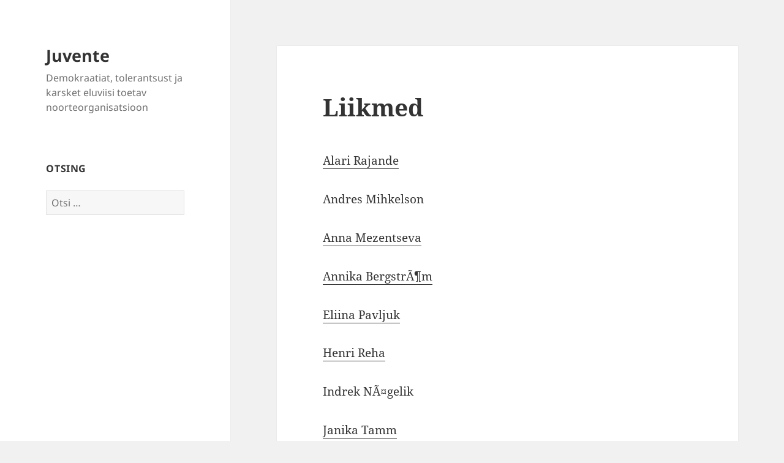

--- FILE ---
content_type: text/html; charset=UTF-8
request_url: https://www.juvente.ee/arhiiv/?page_id=513
body_size: 6565
content:
<!DOCTYPE html>
<html lang="et" class="no-js">
<head>
	<meta charset="UTF-8">
	<meta name="viewport" content="width=device-width">
	<link rel="profile" href="https://gmpg.org/xfn/11">
	<link rel="pingback" href="https://www.juvente.ee/arhiiv/xmlrpc.php">
	<script>(function(html){html.className = html.className.replace(/\bno-js\b/,'js')})(document.documentElement);</script>
<title>Liikmed &#8211; Juvente</title>
<meta name='robots' content='max-image-preview:large' />
<link rel="alternate" type="application/rss+xml" title="Juvente &raquo; RSS" href="https://www.juvente.ee/arhiiv/?feed=rss2" />
<link rel="alternate" type="application/rss+xml" title="Juvente &raquo; Kommentaaride RSS" href="https://www.juvente.ee/arhiiv/?feed=comments-rss2" />
<link rel="alternate" type="application/rss+xml" title="Juvente &raquo; Liikmed Kommentaaride RSS" href="https://www.juvente.ee/arhiiv/?feed=rss2&#038;page_id=513" />
<script>
window._wpemojiSettings = {"baseUrl":"https:\/\/s.w.org\/images\/core\/emoji\/14.0.0\/72x72\/","ext":".png","svgUrl":"https:\/\/s.w.org\/images\/core\/emoji\/14.0.0\/svg\/","svgExt":".svg","source":{"concatemoji":"https:\/\/www.juvente.ee\/arhiiv\/wp-includes\/js\/wp-emoji-release.min.js?ver=6.1.3"}};
/*! This file is auto-generated */
!function(e,a,t){var n,r,o,i=a.createElement("canvas"),p=i.getContext&&i.getContext("2d");function s(e,t){var a=String.fromCharCode,e=(p.clearRect(0,0,i.width,i.height),p.fillText(a.apply(this,e),0,0),i.toDataURL());return p.clearRect(0,0,i.width,i.height),p.fillText(a.apply(this,t),0,0),e===i.toDataURL()}function c(e){var t=a.createElement("script");t.src=e,t.defer=t.type="text/javascript",a.getElementsByTagName("head")[0].appendChild(t)}for(o=Array("flag","emoji"),t.supports={everything:!0,everythingExceptFlag:!0},r=0;r<o.length;r++)t.supports[o[r]]=function(e){if(p&&p.fillText)switch(p.textBaseline="top",p.font="600 32px Arial",e){case"flag":return s([127987,65039,8205,9895,65039],[127987,65039,8203,9895,65039])?!1:!s([55356,56826,55356,56819],[55356,56826,8203,55356,56819])&&!s([55356,57332,56128,56423,56128,56418,56128,56421,56128,56430,56128,56423,56128,56447],[55356,57332,8203,56128,56423,8203,56128,56418,8203,56128,56421,8203,56128,56430,8203,56128,56423,8203,56128,56447]);case"emoji":return!s([129777,127995,8205,129778,127999],[129777,127995,8203,129778,127999])}return!1}(o[r]),t.supports.everything=t.supports.everything&&t.supports[o[r]],"flag"!==o[r]&&(t.supports.everythingExceptFlag=t.supports.everythingExceptFlag&&t.supports[o[r]]);t.supports.everythingExceptFlag=t.supports.everythingExceptFlag&&!t.supports.flag,t.DOMReady=!1,t.readyCallback=function(){t.DOMReady=!0},t.supports.everything||(n=function(){t.readyCallback()},a.addEventListener?(a.addEventListener("DOMContentLoaded",n,!1),e.addEventListener("load",n,!1)):(e.attachEvent("onload",n),a.attachEvent("onreadystatechange",function(){"complete"===a.readyState&&t.readyCallback()})),(e=t.source||{}).concatemoji?c(e.concatemoji):e.wpemoji&&e.twemoji&&(c(e.twemoji),c(e.wpemoji)))}(window,document,window._wpemojiSettings);
</script>
<style>
img.wp-smiley,
img.emoji {
	display: inline !important;
	border: none !important;
	box-shadow: none !important;
	height: 1em !important;
	width: 1em !important;
	margin: 0 0.07em !important;
	vertical-align: -0.1em !important;
	background: none !important;
	padding: 0 !important;
}
</style>
	<link rel='stylesheet' id='wp-block-library-css' href='https://www.juvente.ee/arhiiv/wp-includes/css/dist/block-library/style.min.css?ver=6.1.3' media='all' />
<style id='wp-block-library-theme-inline-css'>
.wp-block-audio figcaption{color:#555;font-size:13px;text-align:center}.is-dark-theme .wp-block-audio figcaption{color:hsla(0,0%,100%,.65)}.wp-block-audio{margin:0 0 1em}.wp-block-code{border:1px solid #ccc;border-radius:4px;font-family:Menlo,Consolas,monaco,monospace;padding:.8em 1em}.wp-block-embed figcaption{color:#555;font-size:13px;text-align:center}.is-dark-theme .wp-block-embed figcaption{color:hsla(0,0%,100%,.65)}.wp-block-embed{margin:0 0 1em}.blocks-gallery-caption{color:#555;font-size:13px;text-align:center}.is-dark-theme .blocks-gallery-caption{color:hsla(0,0%,100%,.65)}.wp-block-image figcaption{color:#555;font-size:13px;text-align:center}.is-dark-theme .wp-block-image figcaption{color:hsla(0,0%,100%,.65)}.wp-block-image{margin:0 0 1em}.wp-block-pullquote{border-top:4px solid;border-bottom:4px solid;margin-bottom:1.75em;color:currentColor}.wp-block-pullquote__citation,.wp-block-pullquote cite,.wp-block-pullquote footer{color:currentColor;text-transform:uppercase;font-size:.8125em;font-style:normal}.wp-block-quote{border-left:.25em solid;margin:0 0 1.75em;padding-left:1em}.wp-block-quote cite,.wp-block-quote footer{color:currentColor;font-size:.8125em;position:relative;font-style:normal}.wp-block-quote.has-text-align-right{border-left:none;border-right:.25em solid;padding-left:0;padding-right:1em}.wp-block-quote.has-text-align-center{border:none;padding-left:0}.wp-block-quote.is-large,.wp-block-quote.is-style-large,.wp-block-quote.is-style-plain{border:none}.wp-block-search .wp-block-search__label{font-weight:700}.wp-block-search__button{border:1px solid #ccc;padding:.375em .625em}:where(.wp-block-group.has-background){padding:1.25em 2.375em}.wp-block-separator.has-css-opacity{opacity:.4}.wp-block-separator{border:none;border-bottom:2px solid;margin-left:auto;margin-right:auto}.wp-block-separator.has-alpha-channel-opacity{opacity:1}.wp-block-separator:not(.is-style-wide):not(.is-style-dots){width:100px}.wp-block-separator.has-background:not(.is-style-dots){border-bottom:none;height:1px}.wp-block-separator.has-background:not(.is-style-wide):not(.is-style-dots){height:2px}.wp-block-table{margin:"0 0 1em 0"}.wp-block-table thead{border-bottom:3px solid}.wp-block-table tfoot{border-top:3px solid}.wp-block-table td,.wp-block-table th{word-break:normal}.wp-block-table figcaption{color:#555;font-size:13px;text-align:center}.is-dark-theme .wp-block-table figcaption{color:hsla(0,0%,100%,.65)}.wp-block-video figcaption{color:#555;font-size:13px;text-align:center}.is-dark-theme .wp-block-video figcaption{color:hsla(0,0%,100%,.65)}.wp-block-video{margin:0 0 1em}.wp-block-template-part.has-background{padding:1.25em 2.375em;margin-top:0;margin-bottom:0}
</style>
<link rel='stylesheet' id='classic-theme-styles-css' href='https://www.juvente.ee/arhiiv/wp-includes/css/classic-themes.min.css?ver=1' media='all' />
<style id='global-styles-inline-css'>
body{--wp--preset--color--black: #000000;--wp--preset--color--cyan-bluish-gray: #abb8c3;--wp--preset--color--white: #fff;--wp--preset--color--pale-pink: #f78da7;--wp--preset--color--vivid-red: #cf2e2e;--wp--preset--color--luminous-vivid-orange: #ff6900;--wp--preset--color--luminous-vivid-amber: #fcb900;--wp--preset--color--light-green-cyan: #7bdcb5;--wp--preset--color--vivid-green-cyan: #00d084;--wp--preset--color--pale-cyan-blue: #8ed1fc;--wp--preset--color--vivid-cyan-blue: #0693e3;--wp--preset--color--vivid-purple: #9b51e0;--wp--preset--color--dark-gray: #111;--wp--preset--color--light-gray: #f1f1f1;--wp--preset--color--yellow: #f4ca16;--wp--preset--color--dark-brown: #352712;--wp--preset--color--medium-pink: #e53b51;--wp--preset--color--light-pink: #ffe5d1;--wp--preset--color--dark-purple: #2e2256;--wp--preset--color--purple: #674970;--wp--preset--color--blue-gray: #22313f;--wp--preset--color--bright-blue: #55c3dc;--wp--preset--color--light-blue: #e9f2f9;--wp--preset--gradient--vivid-cyan-blue-to-vivid-purple: linear-gradient(135deg,rgba(6,147,227,1) 0%,rgb(155,81,224) 100%);--wp--preset--gradient--light-green-cyan-to-vivid-green-cyan: linear-gradient(135deg,rgb(122,220,180) 0%,rgb(0,208,130) 100%);--wp--preset--gradient--luminous-vivid-amber-to-luminous-vivid-orange: linear-gradient(135deg,rgba(252,185,0,1) 0%,rgba(255,105,0,1) 100%);--wp--preset--gradient--luminous-vivid-orange-to-vivid-red: linear-gradient(135deg,rgba(255,105,0,1) 0%,rgb(207,46,46) 100%);--wp--preset--gradient--very-light-gray-to-cyan-bluish-gray: linear-gradient(135deg,rgb(238,238,238) 0%,rgb(169,184,195) 100%);--wp--preset--gradient--cool-to-warm-spectrum: linear-gradient(135deg,rgb(74,234,220) 0%,rgb(151,120,209) 20%,rgb(207,42,186) 40%,rgb(238,44,130) 60%,rgb(251,105,98) 80%,rgb(254,248,76) 100%);--wp--preset--gradient--blush-light-purple: linear-gradient(135deg,rgb(255,206,236) 0%,rgb(152,150,240) 100%);--wp--preset--gradient--blush-bordeaux: linear-gradient(135deg,rgb(254,205,165) 0%,rgb(254,45,45) 50%,rgb(107,0,62) 100%);--wp--preset--gradient--luminous-dusk: linear-gradient(135deg,rgb(255,203,112) 0%,rgb(199,81,192) 50%,rgb(65,88,208) 100%);--wp--preset--gradient--pale-ocean: linear-gradient(135deg,rgb(255,245,203) 0%,rgb(182,227,212) 50%,rgb(51,167,181) 100%);--wp--preset--gradient--electric-grass: linear-gradient(135deg,rgb(202,248,128) 0%,rgb(113,206,126) 100%);--wp--preset--gradient--midnight: linear-gradient(135deg,rgb(2,3,129) 0%,rgb(40,116,252) 100%);--wp--preset--gradient--dark-gray-gradient-gradient: linear-gradient(90deg, rgba(17,17,17,1) 0%, rgba(42,42,42,1) 100%);--wp--preset--gradient--light-gray-gradient: linear-gradient(90deg, rgba(241,241,241,1) 0%, rgba(215,215,215,1) 100%);--wp--preset--gradient--white-gradient: linear-gradient(90deg, rgba(255,255,255,1) 0%, rgba(230,230,230,1) 100%);--wp--preset--gradient--yellow-gradient: linear-gradient(90deg, rgba(244,202,22,1) 0%, rgba(205,168,10,1) 100%);--wp--preset--gradient--dark-brown-gradient: linear-gradient(90deg, rgba(53,39,18,1) 0%, rgba(91,67,31,1) 100%);--wp--preset--gradient--medium-pink-gradient: linear-gradient(90deg, rgba(229,59,81,1) 0%, rgba(209,28,51,1) 100%);--wp--preset--gradient--light-pink-gradient: linear-gradient(90deg, rgba(255,229,209,1) 0%, rgba(255,200,158,1) 100%);--wp--preset--gradient--dark-purple-gradient: linear-gradient(90deg, rgba(46,34,86,1) 0%, rgba(66,48,123,1) 100%);--wp--preset--gradient--purple-gradient: linear-gradient(90deg, rgba(103,73,112,1) 0%, rgba(131,93,143,1) 100%);--wp--preset--gradient--blue-gray-gradient: linear-gradient(90deg, rgba(34,49,63,1) 0%, rgba(52,75,96,1) 100%);--wp--preset--gradient--bright-blue-gradient: linear-gradient(90deg, rgba(85,195,220,1) 0%, rgba(43,180,211,1) 100%);--wp--preset--gradient--light-blue-gradient: linear-gradient(90deg, rgba(233,242,249,1) 0%, rgba(193,218,238,1) 100%);--wp--preset--duotone--dark-grayscale: url('#wp-duotone-dark-grayscale');--wp--preset--duotone--grayscale: url('#wp-duotone-grayscale');--wp--preset--duotone--purple-yellow: url('#wp-duotone-purple-yellow');--wp--preset--duotone--blue-red: url('#wp-duotone-blue-red');--wp--preset--duotone--midnight: url('#wp-duotone-midnight');--wp--preset--duotone--magenta-yellow: url('#wp-duotone-magenta-yellow');--wp--preset--duotone--purple-green: url('#wp-duotone-purple-green');--wp--preset--duotone--blue-orange: url('#wp-duotone-blue-orange');--wp--preset--font-size--small: 13px;--wp--preset--font-size--medium: 20px;--wp--preset--font-size--large: 36px;--wp--preset--font-size--x-large: 42px;--wp--preset--spacing--20: 0.44rem;--wp--preset--spacing--30: 0.67rem;--wp--preset--spacing--40: 1rem;--wp--preset--spacing--50: 1.5rem;--wp--preset--spacing--60: 2.25rem;--wp--preset--spacing--70: 3.38rem;--wp--preset--spacing--80: 5.06rem;}:where(.is-layout-flex){gap: 0.5em;}body .is-layout-flow > .alignleft{float: left;margin-inline-start: 0;margin-inline-end: 2em;}body .is-layout-flow > .alignright{float: right;margin-inline-start: 2em;margin-inline-end: 0;}body .is-layout-flow > .aligncenter{margin-left: auto !important;margin-right: auto !important;}body .is-layout-constrained > .alignleft{float: left;margin-inline-start: 0;margin-inline-end: 2em;}body .is-layout-constrained > .alignright{float: right;margin-inline-start: 2em;margin-inline-end: 0;}body .is-layout-constrained > .aligncenter{margin-left: auto !important;margin-right: auto !important;}body .is-layout-constrained > :where(:not(.alignleft):not(.alignright):not(.alignfull)){max-width: var(--wp--style--global--content-size);margin-left: auto !important;margin-right: auto !important;}body .is-layout-constrained > .alignwide{max-width: var(--wp--style--global--wide-size);}body .is-layout-flex{display: flex;}body .is-layout-flex{flex-wrap: wrap;align-items: center;}body .is-layout-flex > *{margin: 0;}:where(.wp-block-columns.is-layout-flex){gap: 2em;}.has-black-color{color: var(--wp--preset--color--black) !important;}.has-cyan-bluish-gray-color{color: var(--wp--preset--color--cyan-bluish-gray) !important;}.has-white-color{color: var(--wp--preset--color--white) !important;}.has-pale-pink-color{color: var(--wp--preset--color--pale-pink) !important;}.has-vivid-red-color{color: var(--wp--preset--color--vivid-red) !important;}.has-luminous-vivid-orange-color{color: var(--wp--preset--color--luminous-vivid-orange) !important;}.has-luminous-vivid-amber-color{color: var(--wp--preset--color--luminous-vivid-amber) !important;}.has-light-green-cyan-color{color: var(--wp--preset--color--light-green-cyan) !important;}.has-vivid-green-cyan-color{color: var(--wp--preset--color--vivid-green-cyan) !important;}.has-pale-cyan-blue-color{color: var(--wp--preset--color--pale-cyan-blue) !important;}.has-vivid-cyan-blue-color{color: var(--wp--preset--color--vivid-cyan-blue) !important;}.has-vivid-purple-color{color: var(--wp--preset--color--vivid-purple) !important;}.has-black-background-color{background-color: var(--wp--preset--color--black) !important;}.has-cyan-bluish-gray-background-color{background-color: var(--wp--preset--color--cyan-bluish-gray) !important;}.has-white-background-color{background-color: var(--wp--preset--color--white) !important;}.has-pale-pink-background-color{background-color: var(--wp--preset--color--pale-pink) !important;}.has-vivid-red-background-color{background-color: var(--wp--preset--color--vivid-red) !important;}.has-luminous-vivid-orange-background-color{background-color: var(--wp--preset--color--luminous-vivid-orange) !important;}.has-luminous-vivid-amber-background-color{background-color: var(--wp--preset--color--luminous-vivid-amber) !important;}.has-light-green-cyan-background-color{background-color: var(--wp--preset--color--light-green-cyan) !important;}.has-vivid-green-cyan-background-color{background-color: var(--wp--preset--color--vivid-green-cyan) !important;}.has-pale-cyan-blue-background-color{background-color: var(--wp--preset--color--pale-cyan-blue) !important;}.has-vivid-cyan-blue-background-color{background-color: var(--wp--preset--color--vivid-cyan-blue) !important;}.has-vivid-purple-background-color{background-color: var(--wp--preset--color--vivid-purple) !important;}.has-black-border-color{border-color: var(--wp--preset--color--black) !important;}.has-cyan-bluish-gray-border-color{border-color: var(--wp--preset--color--cyan-bluish-gray) !important;}.has-white-border-color{border-color: var(--wp--preset--color--white) !important;}.has-pale-pink-border-color{border-color: var(--wp--preset--color--pale-pink) !important;}.has-vivid-red-border-color{border-color: var(--wp--preset--color--vivid-red) !important;}.has-luminous-vivid-orange-border-color{border-color: var(--wp--preset--color--luminous-vivid-orange) !important;}.has-luminous-vivid-amber-border-color{border-color: var(--wp--preset--color--luminous-vivid-amber) !important;}.has-light-green-cyan-border-color{border-color: var(--wp--preset--color--light-green-cyan) !important;}.has-vivid-green-cyan-border-color{border-color: var(--wp--preset--color--vivid-green-cyan) !important;}.has-pale-cyan-blue-border-color{border-color: var(--wp--preset--color--pale-cyan-blue) !important;}.has-vivid-cyan-blue-border-color{border-color: var(--wp--preset--color--vivid-cyan-blue) !important;}.has-vivid-purple-border-color{border-color: var(--wp--preset--color--vivid-purple) !important;}.has-vivid-cyan-blue-to-vivid-purple-gradient-background{background: var(--wp--preset--gradient--vivid-cyan-blue-to-vivid-purple) !important;}.has-light-green-cyan-to-vivid-green-cyan-gradient-background{background: var(--wp--preset--gradient--light-green-cyan-to-vivid-green-cyan) !important;}.has-luminous-vivid-amber-to-luminous-vivid-orange-gradient-background{background: var(--wp--preset--gradient--luminous-vivid-amber-to-luminous-vivid-orange) !important;}.has-luminous-vivid-orange-to-vivid-red-gradient-background{background: var(--wp--preset--gradient--luminous-vivid-orange-to-vivid-red) !important;}.has-very-light-gray-to-cyan-bluish-gray-gradient-background{background: var(--wp--preset--gradient--very-light-gray-to-cyan-bluish-gray) !important;}.has-cool-to-warm-spectrum-gradient-background{background: var(--wp--preset--gradient--cool-to-warm-spectrum) !important;}.has-blush-light-purple-gradient-background{background: var(--wp--preset--gradient--blush-light-purple) !important;}.has-blush-bordeaux-gradient-background{background: var(--wp--preset--gradient--blush-bordeaux) !important;}.has-luminous-dusk-gradient-background{background: var(--wp--preset--gradient--luminous-dusk) !important;}.has-pale-ocean-gradient-background{background: var(--wp--preset--gradient--pale-ocean) !important;}.has-electric-grass-gradient-background{background: var(--wp--preset--gradient--electric-grass) !important;}.has-midnight-gradient-background{background: var(--wp--preset--gradient--midnight) !important;}.has-small-font-size{font-size: var(--wp--preset--font-size--small) !important;}.has-medium-font-size{font-size: var(--wp--preset--font-size--medium) !important;}.has-large-font-size{font-size: var(--wp--preset--font-size--large) !important;}.has-x-large-font-size{font-size: var(--wp--preset--font-size--x-large) !important;}
.wp-block-navigation a:where(:not(.wp-element-button)){color: inherit;}
:where(.wp-block-columns.is-layout-flex){gap: 2em;}
.wp-block-pullquote{font-size: 1.5em;line-height: 1.6;}
</style>
<link rel='stylesheet' id='twentyfifteen-fonts-css' href='https://www.juvente.ee/arhiiv/wp-content/themes/twentyfifteen/assets/fonts/noto-sans-plus-noto-serif-plus-inconsolata.css?ver=20230328' media='all' />
<link rel='stylesheet' id='genericons-css' href='https://www.juvente.ee/arhiiv/wp-content/themes/twentyfifteen/genericons/genericons.css?ver=20201026' media='all' />
<link rel='stylesheet' id='twentyfifteen-style-css' href='https://www.juvente.ee/arhiiv/wp-content/themes/twentyfifteen/style.css?ver=20230808' media='all' />
<link rel='stylesheet' id='twentyfifteen-block-style-css' href='https://www.juvente.ee/arhiiv/wp-content/themes/twentyfifteen/css/blocks.css?ver=20230623' media='all' />
<script src='https://www.juvente.ee/arhiiv/wp-includes/js/jquery/jquery.min.js?ver=3.6.1' id='jquery-core-js'></script>
<script src='https://www.juvente.ee/arhiiv/wp-includes/js/jquery/jquery-migrate.min.js?ver=3.3.2' id='jquery-migrate-js'></script>
<link rel="https://api.w.org/" href="https://www.juvente.ee/arhiiv/index.php?rest_route=/" /><link rel="alternate" type="application/json" href="https://www.juvente.ee/arhiiv/index.php?rest_route=/wp/v2/pages/513" /><link rel="EditURI" type="application/rsd+xml" title="RSD" href="https://www.juvente.ee/arhiiv/xmlrpc.php?rsd" />
<link rel="wlwmanifest" type="application/wlwmanifest+xml" href="https://www.juvente.ee/arhiiv/wp-includes/wlwmanifest.xml" />
<meta name="generator" content="WordPress 6.1.3" />
<link rel="canonical" href="https://www.juvente.ee/arhiiv/?page_id=513" />
<link rel='shortlink' href='https://www.juvente.ee/arhiiv/?p=513' />
<link rel="alternate" type="application/json+oembed" href="https://www.juvente.ee/arhiiv/index.php?rest_route=%2Foembed%2F1.0%2Fembed&#038;url=https%3A%2F%2Fwww.juvente.ee%2Farhiiv%2F%3Fpage_id%3D513" />
</head>

<body class="page-template-default page page-id-513 page-child parent-pageid-22 wp-embed-responsive">
<svg xmlns="http://www.w3.org/2000/svg" viewBox="0 0 0 0" width="0" height="0" focusable="false" role="none" style="visibility: hidden; position: absolute; left: -9999px; overflow: hidden;" ><defs><filter id="wp-duotone-dark-grayscale"><feColorMatrix color-interpolation-filters="sRGB" type="matrix" values=" .299 .587 .114 0 0 .299 .587 .114 0 0 .299 .587 .114 0 0 .299 .587 .114 0 0 " /><feComponentTransfer color-interpolation-filters="sRGB" ><feFuncR type="table" tableValues="0 0.49803921568627" /><feFuncG type="table" tableValues="0 0.49803921568627" /><feFuncB type="table" tableValues="0 0.49803921568627" /><feFuncA type="table" tableValues="1 1" /></feComponentTransfer><feComposite in2="SourceGraphic" operator="in" /></filter></defs></svg><svg xmlns="http://www.w3.org/2000/svg" viewBox="0 0 0 0" width="0" height="0" focusable="false" role="none" style="visibility: hidden; position: absolute; left: -9999px; overflow: hidden;" ><defs><filter id="wp-duotone-grayscale"><feColorMatrix color-interpolation-filters="sRGB" type="matrix" values=" .299 .587 .114 0 0 .299 .587 .114 0 0 .299 .587 .114 0 0 .299 .587 .114 0 0 " /><feComponentTransfer color-interpolation-filters="sRGB" ><feFuncR type="table" tableValues="0 1" /><feFuncG type="table" tableValues="0 1" /><feFuncB type="table" tableValues="0 1" /><feFuncA type="table" tableValues="1 1" /></feComponentTransfer><feComposite in2="SourceGraphic" operator="in" /></filter></defs></svg><svg xmlns="http://www.w3.org/2000/svg" viewBox="0 0 0 0" width="0" height="0" focusable="false" role="none" style="visibility: hidden; position: absolute; left: -9999px; overflow: hidden;" ><defs><filter id="wp-duotone-purple-yellow"><feColorMatrix color-interpolation-filters="sRGB" type="matrix" values=" .299 .587 .114 0 0 .299 .587 .114 0 0 .299 .587 .114 0 0 .299 .587 .114 0 0 " /><feComponentTransfer color-interpolation-filters="sRGB" ><feFuncR type="table" tableValues="0.54901960784314 0.98823529411765" /><feFuncG type="table" tableValues="0 1" /><feFuncB type="table" tableValues="0.71764705882353 0.25490196078431" /><feFuncA type="table" tableValues="1 1" /></feComponentTransfer><feComposite in2="SourceGraphic" operator="in" /></filter></defs></svg><svg xmlns="http://www.w3.org/2000/svg" viewBox="0 0 0 0" width="0" height="0" focusable="false" role="none" style="visibility: hidden; position: absolute; left: -9999px; overflow: hidden;" ><defs><filter id="wp-duotone-blue-red"><feColorMatrix color-interpolation-filters="sRGB" type="matrix" values=" .299 .587 .114 0 0 .299 .587 .114 0 0 .299 .587 .114 0 0 .299 .587 .114 0 0 " /><feComponentTransfer color-interpolation-filters="sRGB" ><feFuncR type="table" tableValues="0 1" /><feFuncG type="table" tableValues="0 0.27843137254902" /><feFuncB type="table" tableValues="0.5921568627451 0.27843137254902" /><feFuncA type="table" tableValues="1 1" /></feComponentTransfer><feComposite in2="SourceGraphic" operator="in" /></filter></defs></svg><svg xmlns="http://www.w3.org/2000/svg" viewBox="0 0 0 0" width="0" height="0" focusable="false" role="none" style="visibility: hidden; position: absolute; left: -9999px; overflow: hidden;" ><defs><filter id="wp-duotone-midnight"><feColorMatrix color-interpolation-filters="sRGB" type="matrix" values=" .299 .587 .114 0 0 .299 .587 .114 0 0 .299 .587 .114 0 0 .299 .587 .114 0 0 " /><feComponentTransfer color-interpolation-filters="sRGB" ><feFuncR type="table" tableValues="0 0" /><feFuncG type="table" tableValues="0 0.64705882352941" /><feFuncB type="table" tableValues="0 1" /><feFuncA type="table" tableValues="1 1" /></feComponentTransfer><feComposite in2="SourceGraphic" operator="in" /></filter></defs></svg><svg xmlns="http://www.w3.org/2000/svg" viewBox="0 0 0 0" width="0" height="0" focusable="false" role="none" style="visibility: hidden; position: absolute; left: -9999px; overflow: hidden;" ><defs><filter id="wp-duotone-magenta-yellow"><feColorMatrix color-interpolation-filters="sRGB" type="matrix" values=" .299 .587 .114 0 0 .299 .587 .114 0 0 .299 .587 .114 0 0 .299 .587 .114 0 0 " /><feComponentTransfer color-interpolation-filters="sRGB" ><feFuncR type="table" tableValues="0.78039215686275 1" /><feFuncG type="table" tableValues="0 0.94901960784314" /><feFuncB type="table" tableValues="0.35294117647059 0.47058823529412" /><feFuncA type="table" tableValues="1 1" /></feComponentTransfer><feComposite in2="SourceGraphic" operator="in" /></filter></defs></svg><svg xmlns="http://www.w3.org/2000/svg" viewBox="0 0 0 0" width="0" height="0" focusable="false" role="none" style="visibility: hidden; position: absolute; left: -9999px; overflow: hidden;" ><defs><filter id="wp-duotone-purple-green"><feColorMatrix color-interpolation-filters="sRGB" type="matrix" values=" .299 .587 .114 0 0 .299 .587 .114 0 0 .299 .587 .114 0 0 .299 .587 .114 0 0 " /><feComponentTransfer color-interpolation-filters="sRGB" ><feFuncR type="table" tableValues="0.65098039215686 0.40392156862745" /><feFuncG type="table" tableValues="0 1" /><feFuncB type="table" tableValues="0.44705882352941 0.4" /><feFuncA type="table" tableValues="1 1" /></feComponentTransfer><feComposite in2="SourceGraphic" operator="in" /></filter></defs></svg><svg xmlns="http://www.w3.org/2000/svg" viewBox="0 0 0 0" width="0" height="0" focusable="false" role="none" style="visibility: hidden; position: absolute; left: -9999px; overflow: hidden;" ><defs><filter id="wp-duotone-blue-orange"><feColorMatrix color-interpolation-filters="sRGB" type="matrix" values=" .299 .587 .114 0 0 .299 .587 .114 0 0 .299 .587 .114 0 0 .299 .587 .114 0 0 " /><feComponentTransfer color-interpolation-filters="sRGB" ><feFuncR type="table" tableValues="0.098039215686275 1" /><feFuncG type="table" tableValues="0 0.66274509803922" /><feFuncB type="table" tableValues="0.84705882352941 0.41960784313725" /><feFuncA type="table" tableValues="1 1" /></feComponentTransfer><feComposite in2="SourceGraphic" operator="in" /></filter></defs></svg><div id="page" class="hfeed site">
	<a class="skip-link screen-reader-text" href="#content">
		Liigu sisu juurde	</a>

	<div id="sidebar" class="sidebar">
		<header id="masthead" class="site-header">
			<div class="site-branding">
										<p class="site-title"><a href="https://www.juvente.ee/arhiiv/" rel="home">Juvente</a></p>
												<p class="site-description">Demokraatiat, tolerantsust ja karsket eluviisi toetav noorteorganisatsioon</p>
										<button class="secondary-toggle">Menüü ja moodulid</button>
			</div><!-- .site-branding -->
		</header><!-- .site-header -->

			<div id="secondary" class="secondary">

		
		
					<div id="widget-area" class="widget-area" role="complementary">
				<aside id="search-3" class="widget widget_search"><h2 class="widget-title">Otsing</h2><form role="search" method="get" class="search-form" action="https://www.juvente.ee/arhiiv/">
				<label>
					<span class="screen-reader-text">Otsi:</span>
					<input type="search" class="search-field" placeholder="Otsi &hellip;" value="" name="s" />
				</label>
				<input type="submit" class="search-submit screen-reader-text" value="Otsi" />
			</form></aside>			</div><!-- .widget-area -->
		
	</div><!-- .secondary -->

	</div><!-- .sidebar -->

	<div id="content" class="site-content">

	<div id="primary" class="content-area">
		<main id="main" class="site-main">

		
<article id="post-513" class="post-513 page type-page status-publish hentry">
	
	<header class="entry-header">
		<h1 class="entry-title">Liikmed</h1>	</header><!-- .entry-header -->

	<div class="entry-content">
		<p><a title="Alari Rajande" href="https://www.juvente.ee/arhiiv/?page_id=633" target="_self">Alari Rajande</a></p>
<p>Andres Mihkelson</p>
<p><a title="Anna Mezentseva" href="https://www.juvente.ee/arhiiv/?page_id=56" target="_self">Anna Mezentseva</a></p>
<p><a title="Annika BergstrÃ¶m" href="https://www.juvente.ee/arhiiv/?page_id=62" target="_self">Annika BergstrÃ¶m</a></p>
<p><a title="Eliina Pavljuk" href="https://www.juvente.ee/arhiiv/?page_id=35" target="_self">Eliina Pavljuk</a></p>
<p><a title="Henri Reha" href="https://www.juvente.ee/arhiiv/?page_id=32" target="_self">Henri Reha</a></p>
<p>Indrek NÃ¤gelik</p>
<p><a href="https://www.juvente.ee/arhiiv/?page_id=254">Janika Tamm</a></p>
<p><a title="JÃ¼rgen Dengo" href="https://www.juvente.ee/arhiiv/?page_id=628" target="_self">JÃ¼rgen Dengo</a></p>
<p><a title="Kadri Bader" href="https://www.juvente.ee/arhiiv/?page_id=40" target="_self">Kadri Bader</a></p>
<p>Keit Prants</p>
<p>Kristaps AntoniÅ¡Ä·is</p>
<p><a title="Kadri Peterson" href="https://www.juvente.ee/arhiiv/?page_id=113" target="_self">Kristina Avdonina</a></p>
<p><a title="Kristiina Lepa" href="https://www.juvente.ee/arhiiv/?page_id=33" target="_self">Kristiina Lepa</a></p>
<p><a title="Kristjan Vanaveski" href="https://www.juvente.ee/arhiiv/?page_id=34" target="_self">Kristjan Vanaveski</a></p>
<p><a title="Linda Koppel" href="https://www.juvente.ee/arhiiv/?page_id=642" target="_self">Linda Koppel</a></p>
<p>MÄrtiÅ†Å¡ Kubulnieks</p>
<p><a title="Meelis Sikk" href="https://www.juvente.ee/arhiiv/?page_id=170" target="_self">Meelis Sikk</a></p>
<p><a title="Raimo Pregel" href="https://www.juvente.ee/arhiiv/?page_id=637" target="_self">Raimo Pregel</a></p>
<p><a title="RenÃ© Neimann" href="https://www.juvente.ee/arhiiv/?page_id=43" target="_self">RenÃ© Neimann</a></p>
<p>Toomas Vinne</p>
			</div><!-- .entry-content -->

	
</article><!-- #post-513 -->

<div id="comments" class="comments-area">

	
	
		<div id="respond" class="comment-respond">
		<h3 id="reply-title" class="comment-reply-title">Lisa kommentaar</h3><p class="must-log-in">Vabandust, kommenteerimiseks pead  <a href="https://www.juvente.ee/arhiiv/wp-login.php?redirect_to=https%3A%2F%2Fwww.juvente.ee%2Farhiiv%2F%3Fpage_id%3D513">sisse logima</a>.</p>	</div><!-- #respond -->
	
</div><!-- .comments-area -->

		</main><!-- .site-main -->
	</div><!-- .content-area -->


	</div><!-- .site-content -->

	<footer id="colophon" class="site-footer">
		<div class="site-info">
									<a href="https://wordpress.org/" class="imprint">
				Kasutame WordPressi			</a>
		</div><!-- .site-info -->
	</footer><!-- .site-footer -->

</div><!-- .site -->

<script id='twentyfifteen-script-js-extra'>
var screenReaderText = {"expand":"<span class=\"screen-reader-text\">laienda alam-men\u00fc\u00fc<\/span>","collapse":"<span class=\"screen-reader-text\">koonda alam-men\u00fc\u00fc<\/span>"};
</script>
<script src='https://www.juvente.ee/arhiiv/wp-content/themes/twentyfifteen/js/functions.js?ver=20221101' id='twentyfifteen-script-js'></script>

</body>
</html>
